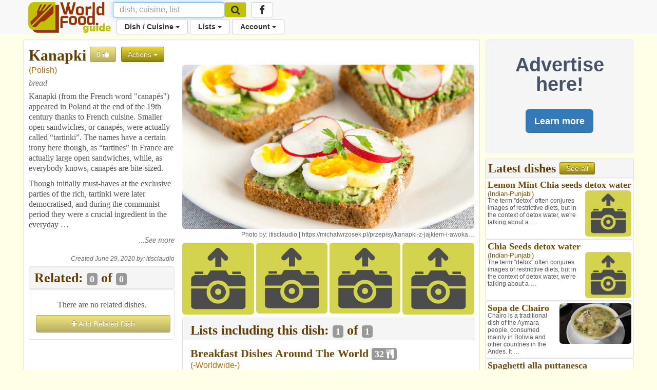

--- FILE ---
content_type: text/html; charset=utf-8
request_url: https://www.worldfood.guide/dish/kanapki/
body_size: 56806
content:


<!DOCTYPE html>
<html lang="en">
<head>
<title> Kanapki 
	
		
			| Polish
		
	
</title>

<!-- Global site tag (gtag.js) - Google Analytics -->
<script async src="https://www.googletagmanager.com/gtag/js?id=UA-53070205-2"></script>
<script>
  window.dataLayer = window.dataLayer || [];
  function gtag(){dataLayer.push(arguments);}
  gtag('js', new Date());

  gtag('config', 'UA-53070205-2');
</script>

<script>
	<!-- For pages needing dish photos -->
	var media_url = "https://wfg32p.s3.amazonaws.com/media/";
	var upload_image_med = "https://wfg32p.s3.amazonaws.com/static/images/upload-med.jpg";
	<!-- Used in quicksearh.js by _base_ad.html,  _base.html, _main.html,  -->
	var absolute_url = "https://www.worldfood.guide/dish/kanapki/";
	var user_agent = "PC / Mac OS X 10.15.7 / ClaudeBot 1.0";
</script>

<script  type="text/javascript" src="https://wfg32p.s3.amazonaws.com/static/dist/jquery/jquery-1.12.0.min.js"></script>
<!-- For Font Awesome Icons -->
<script  type="text/javascript" src="https://use.fontawesome.com/9eecc18abf.js"></script>
<!-- This one works for anything below iOS 4.2 -->

<link href="https://wfg32p.s3.amazonaws.com/static/css/_main.css" rel="stylesheet" >
<!--<link href="https://wfg32p.s3.amazonaws.com/media//media/images/icons/favicon.ico" rel="shortcut icon" type="image/x-icon"  >-->
<link href="https://wfg32p.s3.amazonaws.com/static/images/icons/favicon-16x16.png" rel="icon" type="image/x-icon">


<link rel="apple-touch-icon" sizes="128x128" href="https://wfg32p.s3.amazonaws.com/static/images/icons/apple-icon.png">
<!--<link href="https://wfg32p.s3.amazonaws.com/media//media/images/icons/favicon.ico" rel="icon" >-->
<!-- START:Style for icon-uploading -->
<style>
	#bootstrap-overrides .ui-autocomplete-loading {
		background: white url("https://wfg32p.s3.amazonaws.com/static/images/loading16x16.gif") right center no-repeat;
	}
</style>
<!-- END:Style for icon-uploading -->
<!-- Start: Google_Verification -->
	<meta name="google-site-verification" content="wDS7Q95Df3bN7JBqWOkl6xnB-7xdHIuyU3s0NDNf4Q0" />
<!-- END: GoogleVerification -->

<meta http-equiv="Content-Type" content="text/html; charset=utf-8">

<!-- Start: Facebook Open Graph properties, the rests in every page -->
<meta property="og:type" content="website" />
<meta property="fb:app_id" content="746073125547157" />
<!-- Start: Facebook Open Graph properties -->

	<!-- stylesheets -->
	
	<!--<link href="https://wfg32p.s3.amazonaws.com/static/dist/bootstrap/css/bootstrap.min.css" rel="stylesheet" >-->
	<link href="https://wfg32p.s3.amazonaws.com/static/css/desktop.css" rel="stylesheet">
	
	<!-- <script type="text/javascript" src="https://wfg32p.s3.amazonaws.com/media/js/jquery.js"></script>-->
    <meta charset="utf-8">
	<meta name="viewport" content="width=device-width, initial-scale=1.0">
	<style type="text/css">
      body {
        background-color:#FFFFE8;
		/*padding-top:60px;*/
		margin-bottom: 110px;
		/*padding-bottom:60px;*/
		/*background-color:#993300;*/
      }
.navbar.navbar-default {
  border: none;
}
.navbar.navbar-default .navbar-split ul > li > a {
  color: #333;
}

@media (min-width: 768px) {
  .navbar.navbar-default .navbar-split {
    position: relative;
    padding-left: 50px;
    /*float: right;*/
    margin-right: -15px;
  }
  .navbar.navbar-default .navbar-split .navbar-upper {
    /*float: right;*/
    /*margin-top: 8px;*/
  }
  .navbar.navbar-default .navbar-split .navbar-lower {
    /*background-color: #069CCF;*/
	padding-left: 120px;
	margin-top: -5px;
    width: 100%;
    clear: both;
  }
  .navbar-nav > li > a {
    padding-top: 5px;
    padding-bottom: 5px;
  }
}
@media (max-width: 767px) {
  .navbar.navbar-default {
    padding: 0;
  }
  .navbar.navbar-default .navbar-brand {
    padding-top: 0;
    /*margin-top: -10px;*/
  }
  .navbar.navbar-default .navbar-collapse {
    margin-top: 15px;
    margin-bottom: -15px;
  }
  .icon-brand {
    height: 40px;
  }
}
	  </style>
<script type="text/javascript">
// Scripts that loads a loading image gif while the new image is been created
// delete this if sidebar latest dishes gets discontinued
function imgError3(index) {
	
	console.log('in imgError3 for '+index);
	
	//var loading_photo_url = "https://wfg32p.s3.amazonaws.com/static/images/loading512.gif";
	var loading_photo_url = "https://wfg32p.s3.amazonaws.com/static/images/loading512.gif";
	console.log('loading_photo_url: '+loading_photo_url);
	//var loading_photo_url = "https://wfg32p.s3.amazonaws.com/static/images/loading512.gif";
	//var loading_photo_url = "https://wfg32p.s3.amazonaws.com/static/images/loading512.gif";
	console.log('In imgError3 (side), No Dish photo');
	var img_id = 'photoside_'+index
	var photo_side_url = document.getElementById(img_id).name;
	console.log('photo_side_url: '+photo_side_url);
	//var photo_side_check = "-thum";
	var photo_side_check = document.getElementById(img_id).src;
	console.log('photo_side_check: '+photo_side_check);
	//-med
	//Set loading gif while waiting for lambda to generate userphoto
	console.log('img_id: '+img_id);
	document.getElementById(img_id).src = loading_photo_url;
	var p = 1;                     //  set your counter to 1
	function checkImageSide () {       //  Definitoin of the function it will have to be called bellow ***
		//Asigns setTimeout function to variable so it can be killed with image founded
		timeout_ID = setTimeout(function () {
		  //alert('index: '+i);
		  console.log('checkImageSide');
		  //alert('photo_side_url: '+photo_side_url);      //  your code here
		  if (p < 60) {             //  if the counter < 60, call the loop function
			//This will be excecute up to 20 times or until image found
			//console.log('En if (i < 10)');
			console.log('Sidebar. index: '+p);
			//alert('En if (i < 10)');
			//checks if there is an image in the usePhoto URL
			$.get(photo_side_check)
				.done(function() { 
					 // The image exists:
					 console.log('in get sidebar, Image exist!');
					 //reasigns image to img tag
					 document.getElementById(img_id).src = photo_side_url;
					 //clears timeout function to stop it
					 clearTimeout(timeout_ID);
					 //i = 20; //Not needed?
				}).fail(function() {
					// Image doesn't exist
					console.log('Image doesnt exist!');
			})
			p++;          //  increment the counter
			checkImageSide(); //call the function again (Looping)
		  }else{
		  // it has been 30 times and there is no image, set up no image icon
		  //console.log('En else (i =>10)');
		  //alert('En else (i =>10)');
		  var no_photo_url = "https://wfg32p.s3.amazonaws.com/static/images/upload-med.jpg";
		  document.getElementById(img_id).src = no_photo_url;
		  }
	   }, 500) // setTimeout(function, time_period) in this case 1/2 second
	}
	checkImageSide(); //***Calls the function 
return true;
};//End imgError function

</script>
	  



<meta name="description" content="Kanapki (from the French word &quot;canapés&quot;) appeared in Poland at the end of the 19th century thanks to French cuisine. Smaller open sandwiches, or canapés, were actually c…
	
		
			| Polish
		
	
"/>
<meta property="og:title" content="Kanapki" />
<meta property="og:url" content="https://www.worldfood.guide/dish/kanapki/" />
<meta property="og:description" content="Kanapki (from the French word &quot;canapés&quot;) appeared in Poland at the end of the 19th century thanks to French cuisine. Smaller open sandwiches, or canapés, were actually c…" />
	
		<meta property="og:image" content="https://wfg32p.s3.amazonaws.com/media/dishes/kanapki_6098-reg.png" />
	
<link href="https://wfg32p.s3.amazonaws.com/static/dist/jquery/autocomplete/jquery-ui.min.css" rel="stylesheet" >
<script src="https://wfg32p.s3.amazonaws.com/static/dist/jquery/jquery-1.12.0.min.js"></script>
<script type="text/javascript">

$(document).ready(function(){
	$("#more").click(function(){
		document.getElementById('desc').style.display = "block";
		document.getElementById('desc_small').style.display = "none";
		//$("#desc").css({display:'yes'});
		//$("#desc_small").css({display:'none'});
		$("#more").css({display:'none'});
		document.getElementById('less').style.display = "block";
	});
	$("#less").click(function(){
		document.getElementById('desc').style.display = "none";
		document.getElementById('desc_small').style.display = "block";
		document.getElementById('more').style.display = "block";
	});
});
</script>
<!--Sharethis script (Start)-->
<script type='text/javascript' src='//platform-api.sharethis.com/js/sharethis.js#property=5bf2e117d741e40011ae96ac&product=social-ab' async='async'></script>
<!--Sharethis script (End)-->

</head>
<body id="bootstrap-overrides">


<!--Navbar Desktop (start)-->
<nav class="navbar navbar-default navbar-static-top" role="navigation" style="margin-bottom:10px;">
  <div class="container">

    <div class="navbar-header" style="height:38px;">
		<button type="button" class="navbar-toggle" data-toggle="collapse" data-target="#navbar"> <span class="sr-only">Toggle navigation</span>
			<span class="icon-bar"></span>
			<span class="icon-bar"></span>
			<span class="icon-bar"></span>
		</button>
		<a class="navbar-brand" style="padding-top:4px;padding-right:4px;" href="/">
			<img class="icon-brand" alt="WorldFood.Guide" src="https://wfg32p.s3.amazonaws.com/static/images/worldfoodguide.png" height="60px">
			<!--<img class="icon-brand" alt="WorldFood.Guide" src="/media/images/worldfoodguide-worldcup.png" height="60px">-->
		</a>
    </div>

    <div class="collapse navbar-collapse" id="navbar">
      <div class="navbar-split">
		<form class="navbar-form navbar-left form-inline" role="search" action="/searchquick/" method="POST" style="padding-left:0px; padding-right:0px; margin-top:4px; margin-bottom:4px;">
			<input type="hidden" name="csrfmiddlewaretoken" value="zvvfvZixLC2VwOv1r1fneneaDibByPHjY67oE2mrZJUxyv5tMZ0qlYGkpJM0AX3w">
			<div class="form-group">
				<input type="text" class="form-control" style="height:30px;font-size:16px;" name="search" id="id_search_inbar" placeholder="dish, cuisine, list" autocomplete="off"/>
				<div class="resultsBox" id="alert_names" style="display:none; padding:0px; width:400px;position:absolute;z-index:999;">
				<a class="btn btn-md btn-warning" style="position:absolute; right:5px;top:6px; padding: 2px 10px;" id="quit_search" />
					<span class="glyphicon glyphicon-remove" style="padding-top: 4px;"></span>
				</a>
					<div id="loading_img" style="display:none; text-align:center; padding-top:60px;  padding-bottom:60px;">
						<img src="https://wfg32p.s3.amazonaws.com/static/images/loading16x16.gif">
					</div>
					<div id="no_results" style="display:none; text-align:center; padding-top:60px; padding-bottom:60px;">
						<h3>There are no results</h3>
						<p>Use <b id="searched_term"></b> to create new dish</p>
						<a id="create_dish" class="btn btn-custom" title="Create a new dish" href="">Create dish</a>
						<a class="btn btn-default" href="/searchadvance/">Advance search</a>
					</div>
					<h3 id="cui_title" class="title2 color2" style="text-align:center; margin-top:4px; margin-bottom:6px; display:none;">Cuisines</h3>
					<div id="cui_returned" class="list-group other1 color3" style="margin-bottom:10px;display:none;"></div>
					<div id="block_dishes" style="display:block">
						<h3 id="dish_title" class="title2 color2" style="text-align:center; margin-top:4px; margin-bottom:6px;">Dishes</h3>
						<div id="dish_returned" class="list-group other1 color3" style="margin-bottom:10px;"></div>
					</div>
					<h3 id="list_title" class="title2 color2" style="text-align:center; margin-top:4px; margin-bottom:6px; display:none;">Lists</h3>
					<div id="list_returned" class="list-group other1 color3" style="margin-bottom:10px;display:none;"></div>
				</div>
				<input id="source" name="source" type="text"  style="display:none;" value="desktop/dish/kanapki/"/>
			</div>
			<button class="btn btn-default btn-menu" type="submit" style="margin-left:-4px ;height:30px; margin-top:0px; background-color:#C1C100; font-size:14px;">
				<i class="fa fa-search fa-lg" aria-hidden="true"></i>
			</button>
		</form>
        <ul class="nav navbar-nav navbar-upper hidden-phone hidden-sm hidden-xs">
			<li class="menu" style="margin-left: 5px;">
			<a class="btn btn-default btn-menu" href="https://www.facebook.com/worldfoodguide/" target="_blank"><i class="fa fa-facebook fa-lg" aria-hidden="true"></i></a>
			</li>
        </ul>
        <ul class="nav navbar-nav navbar-lower">
			<li class="dropdown menu">
				<a href="#" class="dropdown-toggle btn btn-default btn-menu" data-toggle="dropdown">Dish / Cuisine <b class="caret"></b></a>
				<ul class = "dropdown-menu">
					<!--<li><a href="/photonewnodish/">Photo Upload</a></li>-->
					<li><a href="/dishphotonew/">New Dish / Photo</a></li>
					<li><a href="/dishes/">All Dishes</a></li>
					<li><a href="/searchadvance/">Search Dish(es)</a></li>
					<li role="separator" class="divider"></li>
					<li><a href="/cuisinenew/">New Cuisine</a></li>
					<li><a href="/cuisines/">All Cuisines</a></li>
					<li role="separator" class="divider"></li>
					<li><a href="/photos_mine/">My Photos</a></li>
					<li><a href="/disheslatest/">Latest Dishes</a></li>
					<li><a href="/latestphotos/">Latest Photos</a></li>
					<li><a href="/photos/">Top 100 Photos</a></li>
					<li><a href="/photosfull/">Photos - Fullscreen</a></li>
				</ul>
			</li>
			<li class="dropdown menu">
				<a href="#" class="dropdown-toggle btn btn-default btn-menu" data-toggle="dropdown">Lists <b class="caret"></b></a>
				<ul class="dropdown-menu">
				<li><a href="/listnew/">New List</a></li>
				<li><a href="/lists_mine/">My Lists</a></li>
				<li><a href="/lists/">All Lists</a></li>
				<li><a href="/list_search/">Search List(s)</a></li>
				</ul>
			</li>
			
				<li class="dropdown menu">
					<a href="#" class="dropdown-toggle btn btn-default btn-menu" data-toggle="dropdown">Account <b class="caret"></b></a>
					<ul class="dropdown-menu">
						<li><a href="/signin/">Sign In</a></li>
						<li><a href="/signup/">Sign Up</a></li>
						<li><a href="/passrecovery/">Forgot my password</a></li>
						<li role="separator" class="divider"></li>
						<li><a href="/foodies/">All Foodies</a></li>
					</ul>
				</li>
			
        </ul>
      </div>
    </div>
  </div>
</nav>
<!--Navbar (end)-->

<!--Body (start)-->

<div class="modal fade" id="modal_processing" tabindex="-1" role="dialog" aria-labelledby="modal_processingLabel" data-backdrop="static" data-keyboard="false">
  <div class="modal-dialog" role="document">
    <div class="modal-content">
      <div class="modal-header">
        <h1 class="modal-title" id="myModalLabel">Processing...</h1>
      </div>
      <div class="modal-body">
		<div class="progress">
			  <div class="progress-bar progress-bar-striped progress-bar-warning active" role="progressbar" aria-valuenow="100" aria-valuemin="0" aria-valuemax="100" style="width:100%">
			  </div>
		</div>
      </div>
    </div>
  </div>
</div>



<div class="container">
<div class="row">

	<div class="col-lg-9 col-md-9 col-sm-12 col-xs-12" style="padding-right:5px; padding-left:5px;">
	
		


<div class="modal fade" id="modal_ads" tabindex="-1" role="dialog" aria-labelledby="modal_adddishLabel">
  <div class="modal-dialog" role="document">
    <div class="modal-content">
	<div class="modal-header">
		<button type="button" class="close" data-dismiss="modal" aria-label="Close"><span aria-hidden="true">&times;</span></button>
		<h2 style="margin-top:0px;margin-bottom: 0px;">Advertising in WorldFood.Guide</h2>
	</div>
      <div class="modal-body">
		<p>Send an email to <a href="mailto:worldfoodguideapp@gmail.com?Subject=WorldFood.Guide%20Advertising" target="_top">worldfoodguideapp@gmail.com</a> with a list of page(s) where you would like to show your ad and you will get an answer with a proposal and action plan.</p>
      </div>
	<div class="modal-footer">
		<button type="button" class="btn btn-default btn-lg" data-dismiss="modal">Cancel</button>
	</div>
    </div>
  </div>
</div>






<div class="modal fade" id="modal_processing" tabindex="-1" role="dialog" aria-labelledby="modal_processingLabel" data-backdrop="static" data-keyboard="false">
  <div class="modal-dialog" role="document">
    <div class="modal-content">
      <div class="modal-header">
        <h1 class="modal-title" id="myModalLabel">Processing...</h1>
      </div>
      <div class="modal-body">
		<div class="progress">
			  <div class="progress-bar progress-bar-striped progress-bar-warning active" role="progressbar" aria-valuenow="100" aria-valuemin="0" aria-valuemax="100" style="width:100%">
			  </div>
		</div>
      </div>
    </div>
  </div>
</div>



<div class="modal fade" id="modal_adddish_tolist" tabindex="-1" role="dialog" aria-labelledby="modal_adddish_tolistLabel">
<div class="modal-dialog" role="document">
<div class="modal-content">
	<div class="modal-header">
		<button type="button" class="close" data-dismiss="modal" aria-label="Close"><span aria-hidden="true">&times;</span></button>
		<h1 style="margin-top:0px;">Search List</h1>
		<input class="form-control ui-autocomplete-input" id="id_auto" name="auto" type="text" placeholder="type list name here.." autocomplete="off"/>
	</div>
	<div class="modal-body row" id="modal_list" style="display:none;">
		<div class="col-sm-12">
			<h2 class="title2" id="modal_listname" style="margin-top:0px;text-align:left;margin-bottom:0px;"></h2>
			<p class="description" id="modal_listdescription"></p>
			<p class="description">Dishes in list: <b id="modal_dishes"></b></p>
		</div>
	</div>
	<div class="modal-footer">
		<div class="col-xs-5">
			<div id="myAlert" class="alert alert-danger fade" role="alert" style="margin-bottom:0px;padding-top:10px;padding-bottom:10px;text-align:center;">
			  <b>Dish already in list</b>
			</div>
		</div>
		<div class="col-xs-7">
			<a type="button" class="btn btn-custom btn-lg" onclick="processing();" href="" id="modal_select" style="visibility:hidden;">Add dish to list</a>
			<button type="button" class="btn btn-default btn-lg" id="modal_cancel" data-dismiss="modal">Cancel</button>
		</div>
	</div>
</div>
</div>
</div>



<div class="modal fade" id="modal_adddish" tabindex="-1" role="dialog" aria-labelledby="modal_adddishLabel">
<div class="modal-dialog" role="document">
<div class="modal-content">
	<div class="modal-header">
		<button type="button" class="close" data-dismiss="modal" aria-label="Close"><span aria-hidden="true">&times;</span></button>
		<h1 style="margin-top:0px;">Search Related Dish</h1>
		<input class="form-control ui-autocomplete-input" id="id_auto_similar" name="auto" type="text" placeholder="type dish name here.." autocomplete="off"/>
	</div>
	<div class="modal-body row" id="modal_dish" style="display:none;">
		<div class="col-sm-5">
			<h2 id="modal_dishname" class="title2 color2"></h2>
			<div class="other color4">
				<em style="font-style:normal;" id="modal-othernames"></em>
				<em style="font-style:normal;" id="modal_cuisines"></em>
			</div>
			<div class="description" id="modal-dishdescription"></div>
		</div>
		<div class="col-sm-7">
			<img id="modal-image" src="" class="img-rounded" width="300px" style="margin-bottom: 6px;"/>
		</div>
	</div>
	<div class="modal-footer">
		<div class="col-xs-6">
			<div id="alert_similar" class="alert alert-danger fade" role="alert" style="margin-bottom:0px;padding-top:10px;padding-bottom:10px;text-align:center;">
			  <b>Already related!</b>
			</div>
		</div>
		<div class="col-xs-6">
			<a type="button" class="btn btn-custom btn-lg" onclick="processing();" href="" id="button_similar" style="visibility:hidden;">Add dish</a>
			<button type="button" class="btn btn-default btn-lg" id="modal_cancel" data-dismiss="modal">Cancel</button>
		</div>
	</div>
</div>
</div>
</div>


<div class="well well-white"><!--1-->
<div class="row" style="padding:0px;"><!--2-->

	<div class="col-xs-12"><!--Name-Start-->
		
		<h1 class="title1 color1" style="display:inline;vertical-align:text-bottom;padding-left:0px;" id="id_obj" name="5267" >Kanapki</h1>
		
			<button style="display:inline; vertical-align:text-bottom;" id="likeaction" class="btn btn-custom btn_flat disabled" title="Number of likes. Login to like or dislike dish" type="submit">
		
			<span id="likes" style="display:inline;">0</span>
				
					<li style="display:inline;" id="likeicon" class="fa fa-thumbs-up" aria-hidden="true"></li>
				
			</button>
			
			
			<div class="dropdown" style="display:inline;">
			  <button class="btn btn-custom dropdown-toggle btn_flat" style="margin-top:0px; vertical-align:text-bottom;" type="button" id="dropdownMenu1" data-toggle="dropdown" aria-haspopup="true" aria-expanded="true">
				Actions
				<span class="caret"></span>
			  </button>
			  <ul class="dropdown-menu" aria-labelledby="dropdownMenu1">
			  <li><a href="/searchadvance/"><i class="fa fa-search" aria-hidden="true"></i> Search dish</a></li>
				
			  </ul>
			</div>

	</div><!--Name-End-->
	<div class="col-lg-4 col-md-4 col-sm-4 col-xs-12" style="padding-right:0px;"><!--8-->
		<p class="other color4">
			
			
				(<a href="/cuisine/polish/" title="Go to Polish Cusine">Polish</a>)
			
			
		</p>
		<div style="margin-bottom:6px;">
		
			
		</div>
		<p class="description gray" title="Dish ingredients"><i>
			
				bread
			
		</i></p>
		
			
				<div class="description" id='desc_small' style="display:block;"><p>Kanapki (from the French word &quot;canapés&quot;) appeared in Poland at the end of the 19th century thanks to French cuisine. Smaller open sandwiches, or canapés, were actually called “tartinki”. The names have a certain irony here though, as “tartines” in France are actually large open sandwiches, while, as everybody knows, canapés are bite-sized.</p> <p>Though initially must-haves at the exclusive parties of the rich, tartinki were later democratised, and during the communist period they were a crucial ingredient in the everyday …
				<p class="pull-right gray"><a id="more" href="#"><i>...See more</i></a></p><br clear="all" />
				</div>
				<div class="description" id="desc" style="display:none;"><p>Kanapki (from the French word &quot;canapés&quot;) appeared in Poland at the end of the 19th century thanks to French cuisine. Smaller open sandwiches, or canapés, were actually called “tartinki”. The names have a certain irony here though, as “tartines” in France are actually large open sandwiches, while, as everybody knows, canapés are bite-sized.</p>

<p>Though initially must-haves at the exclusive parties of the rich, tartinki were later democratised, and during the communist period they were a crucial ingredient in the everyday diet of the average Pole. Big Anglo-Saxon style sandwiches only became trendy in Poland comparatively recently.</p>

<p><a href="https://culture.pl/en/article/a-history-of-polands-national-obsession-with-open-sandwiches" rel="nofollow">https://culture.pl/en/article/a-history-of-polands-national-obse…</a></p>
				<p class="pull-right gray"><a id="less" href="#"><i>...See less</i></a></p><br clear="all" />
				</div>
			
		
		
		<p class="smallfont pull-right" style="margin-top:4px; margin-bottom:2px;"><i>Created June 29, 2020 by: <a href="/profile/itisclaudio">itisclaudio</a></i></p><br clear="all" />
		<div style="margin-top:5px; margin-bottom: 5px;">
			
			<div class="sharethis-inline-share-buttons"></div>
		</div>
  
  <div class="well" style="background-color:#f5f5f5; padding-bottom:4px; padding-top:4px;">
	<h2 class="title2 color1" title="Dishes related or similar to: Kanapki">Related:
		<span class="label label-default" style="vertical-align:baseline; display:inline;" title="Lists">
			0</span> of 
		<span class="label label-default" style="vertical-align:baseline; display:inline;" title="Lists">0</span>
	</h2>
  </div>


	<div class="well well-tight well-white">
		<p class="description" style="margin:10px;text-align:center;">There are no related dishes.</p>
		
			<a class="btn btn-custom btn-block disabled" type="button" ><i class="fa fa-plus" aria-hidden="true"></i> Add Related Dish</a>
		
	</div>

<div style="margin-top:5px;">
	<script async src="//pagead2.googlesyndication.com/pagead/js/adsbygoogle.js"></script>
	<!-- WFG Responsive -->
	<ins class="adsbygoogle"
		 style="display:block"
		 data-ad-client="ca-pub-3566007766704147"
		 data-ad-slot="2330569232"
		 data-ad-format="auto"
		 data-full-width-responsive="true"></ins>
	<script>
	(adsbygoogle = window.adsbygoogle || []).push({});
	</script>
</div>
</div><!--8!-->

	<div class="col-lg-8 col-md-8 col-sm-8 col-xs-12"><!--3-->
		<div class="row" style="padding:0px;"><!--4-->
			<div class="col-lg-12 col-md-12 col-sm-12 col-xs-12"><!--5-->
			
			
				<a href="/photo/kanapki_6098">
					<img id="photo" src="https://wfg32p.s3.amazonaws.com/media/dishes/kanapki_6098-reg.png" style="margin-bottom:5px;" class="img-rounded" width="100%" alt="Kanapki" onerror="imgError(this);">
				</a>
				<p class="smallfont pull-right">Photo by: 
					<a href="/foodie/itisclaudio/">itisclaudio</a>
					
						| <a href="https://michalwrzosek.pl/przepisy/kanapki-z-jajkiem-i-awokado/" target="_blank">https://michalwrzosek.pl/przepisy/kanapki-z-jajkiem-i-awoka…</a>
					
					</p>
			
			</div><!--5!-->
			<div class="col-lg-12 col-md-12 col-sm-12 hidden-xs"><!--6-->
			<!--<div class="col-md-12 hidden-phone hidden-sm hidden-xs">-->
				<div class="col-lg-3 col-md-3 col-sm-3 hidden-xs" style="padding-left:0px;padding-right:2px;">
				
				
					<a href="/photonew/5267/"><img src="https://wfg32p.s3.amazonaws.com/static/images/upload-med.jpg" class="img-rounded" width="100%"></a>
				
				</div>
				<div class="col-lg-3 col-md-3 col-sm-3 hidden-xs" style="padding-left:2px;padding-right:2px;">
				
				
					<a href="/photonew/5267/"><img src="https://wfg32p.s3.amazonaws.com/static/images/upload-med.jpg" class="img-rounded" width="100%"></a>
				
				</div>
				<div class="col-lg-3 col-md-3 col-sm-3 hidden-xs" style="padding-left:2px;padding-right:2px;">
				
				
					<a href="/photonew/5267/">
						<img src="https://wfg32p.s3.amazonaws.com/static/images/upload-med.jpg" class="img-rounded" width="100%"></a>
				
				</div>
				<div class="col-lg-3 col-md-3 col-sm-3 hidden-xs" style="padding-left:2px;padding-right:0px;">
				
				
					<a href="/photonew/5267/"><img src="https://wfg32p.s3.amazonaws.com/static/images/upload-med.jpg" class="img-rounded" width="100%"></a>
				
				</div>
			</div><!--6!-->

		</div><!--4!-->
			<div class="list-group" style="margin-top:6px;">
				<div class="list-group-item" style="background-color:#f5f5f5; padding-bottom: 4px;">
				<h2 class="title2 color1" style="background-color:#f5f5f5;padding-bottom: 0px;padding-top: 0px;margin-top: 0px;margin-bottom: 0px;">Lists including this dish: 
					<span class="label label-default" style="display:inline;" title="Lists">
						1</span> of 
					<span class="label label-default" style="vertical-align:baseline;display:inline;" title="Lists">1</span>
				</h2>
				</div>
				
				
					
					<div class="list-group-item">
						<p class="title3 color2">
							<a id="breakfast_dishes_around_the_world" href="/list/breakfast_dishes_around_the_world"><b>Breakfast Dishes Around The World</b></a>
							<span class="label label-default" title="Number of dishes in list">32 <i class="fa fa-cutlery" aria-hidden="true"></i></span>
						</p>
						
						<p class="other color4" style="display:inline;">
							
								(<a href="/cuisine/-worldwide-/" title="Go to -Worldwide- Cusine">-Worldwide-</a>)
							
							
						</p>
						
						<p class="other2 color3" style="margin-bottom:4px;">by <b>itisclaudio</b> (0 <i class="fa fa-thumbs-up" aria-hidden="true"></i>)
							
								<i>Public: Users can add dishes</i>
							
						</p>
						<p class="description2">List of dishes that people have around the world for breakfast.</p>
						
						
							<div class="row" style="margin:0px;">
							
								  <div class="col-md-3 col-xs-3" style="padding:2px;">
									<a class="thumbnail" href="/dish/banitsa/" title="Go to dish page: Banitsa" style="font-size:14px; margin-bottom:0px;line-height:14px;">
										
											<img src="https://wfg32p.s3.amazonaws.com/media/dishes/banitsa_1925-med.jpg" class="img-rounded" width="100%" style="margin-bottom:2px;">
										
										<div class="title4 color2" style="display:inline;" ><b>Banitsa</b></div>
										<p class="other2 color3" style="display:inline-block;">
											
												Bulgarian breakfast and d…
											
											
												
													(Bulgarian)
												
											
										</p>
									</a>
								  </div>
							
								  <div class="col-md-3 col-xs-3" style="padding:2px;">
									<a class="thumbnail" href="/dish/gallo_pinto/" title="Go to dish page: Gallo Pinto" style="font-size:14px; margin-bottom:0px;line-height:14px;">
										
											<img src="https://wfg32p.s3.amazonaws.com/media/dishes/gallo_pinto_1090-med.jpg" class="img-rounded" width="100%" style="margin-bottom:2px;">
										
										<div class="title4 color2" style="display:inline;" ><b>Gallo Pinto</b></div>
										<p class="other2 color3" style="display:inline-block;">
											
												Gallopinto
											
											
												
													(Costa Rican)
												
											
										</p>
									</a>
								  </div>
							
								  <div class="col-md-3 col-xs-3" style="padding:2px;">
									<a class="thumbnail" href="/dish/youtiao/" title="Go to dish page: Youtiao" style="font-size:14px; margin-bottom:0px;line-height:14px;">
										
											<img src="https://wfg32p.s3.amazonaws.com/media/dishes/youtiao_1627-med.jpg" class="img-rounded" width="100%" style="margin-bottom:2px;">
										
										<div class="title4 color2" style="display:inline;" ><b>Youtiao</b></div>
										<p class="other2 color3" style="display:inline-block;">
											
												Chinese Crullers
											
											
												
													(Chinese)
												
													(Chinese-cantonese)
												
											
										</p>
									</a>
								  </div>
							
								  <div class="col-md-3 col-xs-3" style="padding:2px;">
									<a class="thumbnail" href="/dish/ackee_and_saltfish/" title="Go to dish page: Ackee &amp; Saltfish" style="font-size:14px; margin-bottom:0px;line-height:14px;">
										
											<img src="https://wfg32p.s3.amazonaws.com/media/dishes/ackee_and_saltfish_2175-med.jpg" class="img-rounded" width="100%" style="margin-bottom:2px;">
										
										<div class="title4 color2" style="display:inline;" ><b>Ackee &amp; Saltfish</b></div>
										<p class="other2 color3" style="display:inline-block;">
											
												achee and saltfish
											
											
												
													(Jamaican)
												
											
										</p>
									</a>
								  </div>
							
							</div>
						
					</div>
					
				
				<div class="well well-tight well-white" align="center">	
				
					<a type="button" class="btn btn-custom disabled">Add this dish to list</a>
					<a class="btn btn-custom disabled" title="Create New List">Create New List</a>
				
				</div>
			</div>
						<!--END- List sections-->
			
			<div id="breakfast_dishes_around_the_world" style="display:none;"></div>
    </div><!--3!-->

</div><!--2!-->
</div><!--1!-->

<script type="text/javascript">

var loading_photo_url = "https://wfg32p.s3.amazonaws.com/static/images/loading512.gif";
console.log('LOADING_IMG: '+LOADING_IMG);
console.log('loading_photo_url: '+loading_photo_url);
function imgError(image) {
	
	//var loading_photo_url = "https://wfg32p.s3.amazonaws.com/static/images/loading512.gif";
	//var loading_photo_url = "https://wfg32p.s3.amazonaws.com/static/images/loading512.gif";
	//alert('loading_photo_url: '+loading_photo_url);
	console.log('in imgError, no photo');
	//var photo_url = "";
	var photo_check = "https://wfg32p.s3.amazonaws.com/media/dishes/kanapki_6098-reg.png";
	//alert('photo_check: '+photo_check);
	//-med
	//Set loading gif while waiting for lambda to generate userphoto
	document.getElementById('photo').src = loading_photo_url;
	main_photo_url = document.getElementById('photo').src;
	//alert('main_photo_url: '+main_photo_url);
	var i = 1;                     //  set your counter to 1
	function checkImage () {       //  Definition of the function it will have to be called bellow ***
		//Assigns setTimeout function to variable so it can be killed when image founded
		timeout_ID = setTimeout(function () {
		  //alert('index: '+i);
		  //console.log('index: '+i);
		  //alert('photo_url: '+photo_url);      //  your code here
		  if (i < 60) {             //  if the counter < 60, call the loop function
			//This will be execute up to 20 times or until image found
			console.log('Main photo. index: '+i);
			//alert('En if (i < 10)');
			//checks if there is an image in the usePhoto URL
			$.get(photo_check)
				.done(function() { 
					 // The image exists:
					 //var photo_url = "";
					 console.log('in get, Image exist!: '+photo_check);
					 //alert('Image exist!'+photo_check);
					 //reassigns image to img tag
					 //alert('updating with: '+photo_check);
					 document.getElementById('photo').src = photo_check;
					 //clears timeout function to stop it
					 clearTimeout(timeout_ID);
					 //i = 20; //Not needed?
				}).fail(function() {
					// Image doesn't exist
					console.log('Image doesnt exist!');
			})
			i++;          //  increment the counter
			checkImage(); //call the function again (Looping)
		  }else{
		  // it has been 60 times and there is no image, set up no image icon
		  console.log('it has been 60 times and there is no image');
		  //alert('En else (i =>10)');
		  var no_photo_url = "https://wfg32p.s3.amazonaws.com/static/images/upload-med.jpg";
		  document.getElementById('photo').src = no_photo_url;
		  }
	   }, 500) // setTimeout(function, time_period) in this case 1/2 second
	}
	checkImage(); //***Calls the function 
return true;
};//End imgError function
</script>




	</div>
	
	
	<script async src="//pagead2.googlesyndication.com/pagead/js/adsbygoogle.js"></script>
	<div class="col-lg-3 col-md-3 hidden-sm hidden-xs hidden-phone" style="padding-right:5px; padding-left:5px;">
		
		<div class="well" style="border:none; text-align:center; margin-bottom:10px;">
			<br>
			<p style="font-size:38px; font-weight: bold; line-height: 38px; color: #475366;">Advertise here!</p>
			<br>
			<p><a class="btn btn-primary btn-lg" type="button" data-toggle="modal" data-target="#modal_ads">Learn more</a></p>
			<br>
		</div>
		
			<p style="display: none;">No ad</p>
		
		
		
		
<script src="https://wfg32p.s3.amazonaws.com/static/dist/jquery/jquery-1.12.0.min.js"></script>
<div class="list-group" style="margin-bottom: 5px;">
  <div class="list-group-item" style="background-color:#f5f5f5; padding:5px;">
	<h3 class="color1" style="vertical-align:middle; display:inline;">Latest dishes</h3>
	<a class="btn btn-custom" href="/disheslatest/" title="See all latest dishes uploaded" style="display:inline; padding-top:3px; padding-bottom:3px;">See all</a>
  </div>
 	
	<div class="well well-white row" style="padding:4px;">
	
		<a class="title4 color2" href="/dish/lemon-mint-chia-seeds-detox-water/" ><b>Lemon Mint Chia seeds detox water</b></a>
	
		<p class="other2">
		
			<a href="/photonew/7252/"><img src="https://wfg32p.s3.amazonaws.com/static/images/upload-med.jpg" class="img-rounded" height="90px" style="float:right;"></a>
		
		
		
			<em class="other2 color3" style="margin-top:0px;font-style:normal;">
				
				
					(<a href="/cuisine/indian-punjabi/">Indian-Punjabi</a>)
				
			</em>
		
		
			<br/>
			<em class="description3" style="font-style:normal;">
				The term &quot;detox&quot; often conjures images of restrictive diets, but in the context of detox water, we&#x27;re talking about a …
			</em>
		
		</p>
	</div>
	
	<div class="well well-white row" style="padding:4px;">
	
		<a class="title4 color2" href="/dish/chia-seeds-detox-water/" ><b>Chia Seeds detox water</b></a>
	
		<p class="other2">
		
			<a href="/photonew/7251/"><img src="https://wfg32p.s3.amazonaws.com/static/images/upload-med.jpg" class="img-rounded" height="90px" style="float:right;"></a>
		
		
		
			<em class="other2 color3" style="margin-top:0px;font-style:normal;">
				
				
					(<a href="/cuisine/indian-punjabi/">Indian-Punjabi</a>)
				
			</em>
		
		
			<br/>
			<em class="description3" style="font-style:normal;">
				The term &quot;detox&quot; often conjures images of restrictive diets, but in the context of detox water, we&#x27;re talking about a …
			</em>
		
		</p>
	</div>
	
	<div class="well well-white row" style="padding:4px;">
	
		<p class="other2">
		
			<a href="/dish/sopa-de-chairo">
			
				<img id="photoside_3" src="https://wfg32p.s3.amazonaws.com/media/dishes/sopa-de-chairo_7976-med.jpg" class="img-rounded img-responsive" style="max-width:50%;float:right;margin-left:4px;" onerror="imgError3(3);" name="https://wfg32p.s3.amazonaws.com/media/dishes/sopa-de-chairo_7976-med.jpg">
			
			</a>
		
		
			<a class="title4 color2" href="/dish/sopa-de-chairo/" ><b>Sopa de Chairo</b></a>
		
		
		
			<br/>
			<em class="description3" style="font-style:normal;">
				Chairo is a traditional dish of the Aymara people, consumed mainly in Bolivia and other countries in the Andes. It …
			</em>
		
		</p>
	</div>
	
	<div class="well well-white row" style="padding:4px;">
	
		<a class="title4 color2" href="/dish/spaghetti-alla-puttanesca/" ><b>Spaghetti alla puttanesca</b></a>
	
		<p class="other2">
		
			<a href="/dish/spaghetti-alla-puttanesca">
			
				<img id="photoside_4" src="https://wfg32p.s3.amazonaws.com/media/dishes/spaghetti-alla-puttanesca_8175-med.jpg" class="img-rounded img-responsive" style="max-width:50%;float:right;margin-left:4px;" onerror="imgError3(4);" name="https://wfg32p.s3.amazonaws.com/media/dishes/spaghetti-alla-puttanesca_8175-med.jpg">
			
			</a>
		
		
		
			<em class="other2 color3" style="margin-top:0px;font-style:normal;">
				Spaghetti Puttanesca
				
					(<a href="/cuisine/italian/">Italian</a>)
				
			</em>
		
		
			<br/>
			<em class="description3" style="font-style:normal;">
				Spaghetti alla puttanesca (Italian: [spaˈɡetti alla puttaˈneska]) is a pasta dish invented in the Italian city of Naples in the …
			</em>
		
		</p>
	</div>
	
</div>
		
		<ins class="adsbygoogle"
			 style="display:block"
			 data-ad-format="fluid"
			 data-ad-layout-key="-i9+a-13-3t+b0"
			 data-ad-client="ca-pub-3566007766704147"
			 data-ad-slot="5836491982"></ins>
		<script>
			 (adsbygoogle = window.adsbygoogle || []).push({});
		</script>
		
			
			
<div class="list-group" style="margin-bottom: 5px;">
  <div class="list-group-item" style="background-color:#f5f5f5; padding:5px;">
	<h3 class="title2 color1" style="vertical-align:middle; display:inline;">Top Lists</h3>
	<a class="btn btn-custom" href="/lists/" title="See all lists" style="display:inline; padding-top:3px; padding-bottom:3px;">See all</a>
  </div>
	
		
		
		  <a class="list-group-item" href="/list/list_of_beers_in_america_by_alcohol_content_abv/" title="List Of Beers In America By Alcohol Content ABV" style="padding:4px;">
		  <p class="title4 color2"><b>List Of Beers In America By Alcohol Content ABV</b></p>
			<p class="other2 color4">by itisclaudio (2 <i class="fa fa-thumbs-up" aria-hidden="true"></i>)
				
				 Personal List 
				
			</p>
			
			<div class="row" style="margin:0px;">
				
				
				<div class="col-md-4 col-xs-4" style="padding:1px;">
					<div title="Go to dish page: Abita Select Amber Ale" style="padding:1px; margin-bottom:0px;line-height:10px;">
						
							<img src="https://wfg32p.s3.amazonaws.com/media/dishes/abita_select_amber_ale_6872-med.jpg" class="img-rounded" width="100%" style="margin-bottom:2px;">
						
						<p style="display:inline;font-size:12px;line-height:12px;color:#845505;">
						<b>Abita Select Amber Ale</b>
						
						
							
								(American)
							
						
						</p>
					</div>
				</div>
				
				<div class="col-md-4 col-xs-4" style="padding:1px;">
					<div title="Go to dish page: All Day IPA Beer" style="padding:1px; margin-bottom:0px;line-height:10px;">
						
							<img src="https://wfg32p.s3.amazonaws.com/media/dishes/all-day-ipa-beer_7103-med.jpg" class="img-rounded" width="100%" style="margin-bottom:2px;">
						
						<p style="display:inline;font-size:12px;line-height:12px;color:#845505;">
						<b>All Day IPA Beer</b>
						
						
							
								(American)
							
						
						</p>
					</div>
				</div>
				
				<div class="col-md-4 col-xs-4" style="padding:1px;">
					<div title="Go to dish page: Amstel Light Beer" style="padding:1px; margin-bottom:0px;line-height:10px;">
						
							<img src="https://wfg32p.s3.amazonaws.com/media/dishes/amstel-light-beer_7367-med.jpg" class="img-rounded" width="100%" style="margin-bottom:2px;">
						
						<p style="display:inline;font-size:12px;line-height:12px;color:#845505;">
						<b>Amstel Light Beer</b>
						
						
							
								(Dutch)
							
						
						</p>
					</div>
				</div>
				
			</div>
						
			
		  </a>
		
		  <a class="list-group-item" href="/list/list_of_hard_seltzers_in_america_by_calories/" title="List Of Hard Seltzers In America By Calories" style="padding:4px;">
		  <p class="title4 color2"><b>List Of Hard Seltzers In America By Calories</b></p>
			<p class="other2 color4">by itisclaudio (2 <i class="fa fa-thumbs-up" aria-hidden="true"></i>)
				
				
				 Public List
			</p>
			
			<div class="row" style="margin:0px;">
				
				
				<div class="col-md-4 col-xs-4" style="padding:1px;">
					<div title="Go to dish page: Barefoot Hard Seltzer" style="padding:1px; margin-bottom:0px;line-height:10px;">
						
							<img src="https://wfg32p.s3.amazonaws.com/media/dishes/barefoot_hard_seltzer_6475-med.jpg" class="img-rounded" width="100%" style="margin-bottom:2px;">
						
						<p style="display:inline;font-size:12px;line-height:12px;color:#845505;">
						<b>Barefoot Hard Seltzer</b>
						
						
							
								(American)
							
						
						</p>
					</div>
				</div>
				
				<div class="col-md-4 col-xs-4" style="padding:1px;">
					<div title="Go to dish page: Bon &amp; Viv Spiked Seltzer" style="padding:1px; margin-bottom:0px;line-height:10px;">
						
							<img src="https://wfg32p.s3.amazonaws.com/media/dishes/bon_and_viv_spiked_seltzer_6477-med.jpg" class="img-rounded" width="100%" style="margin-bottom:2px;">
						
						<p style="display:inline;font-size:12px;line-height:12px;color:#845505;">
						<b>Bon &amp; Viv Spiked Selt…</b>
						
							Bon &amp; Viv Spiked Seltzer
						
						
							
								(American)
							
						
						</p>
					</div>
				</div>
				
				<div class="col-md-4 col-xs-4" style="padding:1px;">
					<div title="Go to dish page: Bud Light Platinum Seltzer" style="padding:1px; margin-bottom:0px;line-height:10px;">
						
							<img src="https://wfg32p.s3.amazonaws.com/media/dishes/bud-light-platinum-seltzer_7201-med.jpg" class="img-rounded" width="100%" style="margin-bottom:2px;">
						
						<p style="display:inline;font-size:12px;line-height:12px;color:#845505;">
						<b>Bud Light Platinum Se…</b>
						
						
							
								(American)
							
						
						</p>
					</div>
				</div>
				
			</div>
						
			
		  </a>
		
		  <a class="list-group-item" href="/list/must_try_peruvian_dishes_on_the_safe_side/" title="Must Try Peruvian Dishes On The Safe Side" style="padding:4px;">
		  <p class="title4 color2"><b>Must Try Peruvian Dishes On The Safe Side</b></p>
			<p class="other2 color4">by itisclaudio (1 <i class="fa fa-thumbs-up" aria-hidden="true"></i>)
				
				
				 Public List
			</p>
			
			<div class="row" style="margin:0px;">
				
				
				<div class="col-md-4 col-xs-4" style="padding:1px;">
					<div title="Go to dish page: Lomo Saltado" style="padding:1px; margin-bottom:0px;line-height:10px;">
						
							<img src="https://wfg32p.s3.amazonaws.com/media/dishes/lomo_saltado_57-med.jpg" class="img-rounded" width="100%" style="margin-bottom:2px;">
						
						<p style="display:inline;font-size:12px;line-height:12px;color:#845505;">
						<b>Lomo Saltado</b>
						
						
							
								(Peruvian)
							
						
						</p>
					</div>
				</div>
				
				<div class="col-md-4 col-xs-4" style="padding:1px;">
					<div title="Go to dish page: Aguadito" style="padding:1px; margin-bottom:0px;line-height:10px;">
						
							<img src="https://wfg32p.s3.amazonaws.com/media/dishes/aguadito_841-med.jpg" class="img-rounded" width="100%" style="margin-bottom:2px;">
						
						<p style="display:inline;font-size:12px;line-height:12px;color:#845505;">
						<b>Aguadito</b>
						
						
							
								(Peruvian)
							
						
						</p>
					</div>
				</div>
				
				<div class="col-md-4 col-xs-4" style="padding:1px;">
					<div title="Go to dish page: Aji De Gallina" style="padding:1px; margin-bottom:0px;line-height:10px;">
						
							<img src="https://wfg32p.s3.amazonaws.com/media/dishes/aji_de_gallina_462-med.jpg" class="img-rounded" width="100%" style="margin-bottom:2px;">
						
						<p style="display:inline;font-size:12px;line-height:12px;color:#845505;">
						<b>Aji De Gallina</b>
						
							Aji De Pollo
						
						
							
								(Peruvian)
							
						
						</p>
					</div>
				</div>
				
			</div>
						
			
		  </a>
		
		  <a class="list-group-item" href="/list/american_breakfast_foods/" title="American Breakfast Foods" style="padding:4px;">
		  <p class="title4 color2"><b>American Breakfast Foods</b></p>
			<p class="other2 color4">by itisclaudio (1 <i class="fa fa-thumbs-up" aria-hidden="true"></i>)
				
				
				 Public List
			</p>
			
			<div class="row" style="margin:0px;">
				
				
				<div class="col-md-4 col-xs-4" style="padding:1px;">
					<div title="Go to dish page: Blt" style="padding:1px; margin-bottom:0px;line-height:10px;">
						
							<img src="https://wfg32p.s3.amazonaws.com/media/dishes/blt_845-med.jpg" class="img-rounded" width="100%" style="margin-bottom:2px;">
						
						<p style="display:inline;font-size:12px;line-height:12px;color:#845505;">
						<b>Blt</b>
						
						
							
								(American)
							
						
						</p>
					</div>
				</div>
				
				<div class="col-md-4 col-xs-4" style="padding:1px;">
					<div title="Go to dish page: Bacon And Eggs" style="padding:1px; margin-bottom:0px;line-height:10px;">
						
							<img src="https://wfg32p.s3.amazonaws.com/media/dishes/bacon_and_eggs_2605-med.jpg" class="img-rounded" width="100%" style="margin-bottom:2px;">
						
						<p style="display:inline;font-size:12px;line-height:12px;color:#845505;">
						<b>Bacon And Eggs</b>
						
						
							
								(American)
							
						
						</p>
					</div>
				</div>
				
				<div class="col-md-4 col-xs-4" style="padding:1px;">
					<div title="Go to dish page: Bacon, Egg And Cheese Sandwich" style="padding:1px; margin-bottom:0px;line-height:10px;">
						
							<img src="https://wfg32p.s3.amazonaws.com/media/dishes/bacon,_egg_and_cheese_sandwich_2615-med.jpg" class="img-rounded" width="100%" style="margin-bottom:2px;">
						
						<p style="display:inline;font-size:12px;line-height:12px;color:#845505;">
						<b>Bacon, Egg And Cheese…</b>
						
						
							
								(American)
							
						
						</p>
					</div>
				</div>
				
			</div>
						
			
		  </a>
		
		  <a class="list-group-item" href="/list/traditional_foods_served_at_new_years_around_the_world/" title="Traditional Foods Served At New Year&#x27;s Around The World" style="padding:4px;">
		  <p class="title4 color2"><b>Traditional Foods Served At New Year&#x27;s Around The W…</b></p>
			<p class="other2 color4">by itisclaudio (1 <i class="fa fa-thumbs-up" aria-hidden="true"></i>)
				
				
				 Public List
			</p>
			
			<div class="row" style="margin:0px;">
				
				
				<div class="col-md-4 col-xs-4" style="padding:1px;">
					<div title="Go to dish page: Jiaozi" style="padding:1px; margin-bottom:0px;line-height:10px;">
						
							<img src="https://wfg32p.s3.amazonaws.com/media/dishes/jiaozi_2644-med.jpg" class="img-rounded" width="100%" style="margin-bottom:2px;">
						
						<p style="display:inline;font-size:12px;line-height:12px;color:#845505;">
						<b>Jiaozi</b>
						
							Guotie, 餃子, 餃子, Chinese d…
						
						
							
								(Chinese)
							
						
						</p>
					</div>
				</div>
				
				<div class="col-md-4 col-xs-4" style="padding:1px;">
					<div title="Go to dish page: Kokis" style="padding:1px; margin-bottom:0px;line-height:10px;">
						
							<img src="https://wfg32p.s3.amazonaws.com/media/dishes/kokis_3554-med.jpg" class="img-rounded" width="100%" style="margin-bottom:2px;">
						
						<p style="display:inline;font-size:12px;line-height:12px;color:#845505;">
						<b>Kokis</b>
						
						
							
								(European)
							
								(Sri Lankan)
							
						
						</p>
					</div>
				</div>
				
				<div class="col-md-4 col-xs-4" style="padding:1px;">
					<div title="Go to dish page: Mochi" style="padding:1px; margin-bottom:0px;line-height:10px;">
						
							<img src="https://wfg32p.s3.amazonaws.com/media/dishes/mochi_5632-med.jpg" class="img-rounded" width="100%" style="margin-bottom:2px;">
						
						<p style="display:inline;font-size:12px;line-height:12px;color:#845505;">
						<b>Mochi</b>
						
							餅
						
						
							
								(Japanese)
							
						
						</p>
					</div>
				</div>
				
			</div>
						
			
		  </a>
		
	
	
</div>
	</div>
	

</div><!--Row (End)-->
</div><!--Body (End)-->

<!--Sticky Footnote (start)-->
<footer class="footer navbar navbar-default" style="padding-top:0px;margin-bottom:0px;margin-top:0px;">
	<div class="container">
		<p style="margin-top:8px;margin-bottom:0px;" class="navbar-text pull-left"> &copy; WorldFood.Guide 2013 - 
			<a href="https://claudio-roman.com/" target="_blank">Claudio Roman</a>
		<br>
			<a href="/guidelines/">General Guidelines</a> |
			<a href="/terms/">Terms of Service</a> |
			<a href="/about/">About WorldFood.Guide</a> |
			<a href="/contact/">Contact Us</a> |
			<a href="/help/">Help</a> |
			<a href="/siteindex/">Site Index</a> |
			<a href="/api/">API</a>
		</p>
	</div>
</footer>
<!--Stiky Footnote (end)-->
<script type="text/javascript">
$(document).ready(function(){
    $('ul.nav li.dropdown').hover(function() {
      $(this).find('.dropdown-menu').stop(true, true).delay(200).fadeIn(200);
    }, function() {
      $(this).find('.dropdown-menu').stop(true, true).delay(200).fadeOut(200);
    });  
});

//
function processing(){
	$('#alert_names').hide();
	$("#modal_processing").modal('show');
}
</script>
<script type="text/javascript" src="https://wfg32p.s3.amazonaws.com/static/dist/quicksearch.js"></script>


</body>
<script type="text/javascript" src="https://wfg32p.s3.amazonaws.com/static/dist/bootstrap/js/bootstrap.min.js"></script>


<script src="https://wfg32p.s3.amazonaws.com/static/dist/jquery/autocomplete/jquery-ui.min.js"></script>

<script type="text/javascript">
///////////////////
//
///////////////////

//
$('#modal_adddish_tolist').on('shown.bs.modal', function () {
	$('#id_auto').focus()
});

$( function() {
	//
	$( "#id_auto" ).autocomplete({
		minLength: 3,
		source: '/lists_autocomplete/',
		appendTo: "#modal_adddish_tolist",
		focus: function( event, ui ) {
			return false;
		},
		//
		select: function( event, ui ) {
			$("#id_auto").val("");
			//
			$.ajax({
				type: 'GET',
				url: '/ajax_getlist/',
				dataType:'json',
				async: true,
				data: {
					'id':ui.item.value
					},
				success: searchSuccess
			});
		return false;
		},
	});
});
function searchSuccess(json)
{
	//
	//
	if (json != 0){
		//
		//
		var dishes = '';
		for (i in json.dishes) {
			//
			dishes += " ("+json.dishes[i]+")";
		};
		//
		$('#modal_list').css('display','block');
		$('#modal_select').css('visibility', 'visible');
		html_title = "<a href='"+"/list/"+json.urlname+"/"+"'>"+json.name+"</a>"
		$('#modal_listname').html(html_title);
		if (dishes != ""){
			$('#modal_dishes').html(dishes);
			}
		else{
			$('#modal_dishes').html("There no dishes yet!");
		};
		if (json.owner != ""){
			$('#modal_owner').html(json.owner);
		};
		if (json.description != "0"){
			$('#modal_listdescription').html(json.description.substring(0, 300));
		};
		//
		if (document.getElementById(json.urlname)) {
			//
			$('#myAlert').show(); //
			$("#myAlert").addClass("in"); //
			$('#modal_select').addClass('disabled'); // //# Disable button "Add dish"
		}
		else{
			//
			$('#myAlert').hide(); //
			$('#modal_select').removeClass('disabled'); //
			//
			var url_whole = "https://www.worldfood.guide/dish/kanapki/";
			var url_base = url_whole.replace('dish/'+'kanapki'+'/','');
			var url_delete = url_base+"dish_addto_list/"+5267+"/"+json.id+"/dish";
			//var url_delete = "https://worldfood.guide/"+"dish_addto_list/"+5267+"/"+json.id+"/dish";
			$('#modal_select').attr("href",url_delete);
			$('#modal_select').focus();
		}
	};
}

$('#modal_adddish_tolist').on('hidden.bs.modal', function () {
	//
	$('#modal_list').css('display','none');
	$('#modal_select').css('visibility', 'hidden');
	$('#modal_select').removeClass('disabled'); //
	$('#modal_listname').html("");
	$('#myAlert').hide();
	$("#id_auto").val(""); //
});

///////////////////////////////////////
//  //
///////////////////////////////////////

//
$('#modal_adddish').on('shown.bs.modal', function () {
	$('#id_auto_similar').focus()
});
$( function() {
	//
	$( "#id_auto_similar" ).autocomplete({
		minLength: 3,
		//
		source: '/dish_list/5267/',
		appendTo: "#modal_adddish",
		focus: function( event, ui ) {
			return false;
		},
		//
		select: function( event, ui ) {
			$("#id_auto_similar").val("");
			//
			$.ajax({
				type: 'GET',
				url: '/ajax_getdish/',
				dataType:'json',
				async: true,
				data: {
					'id':ui.item.value
					},
				success: searchSuccessSimilar
			});
		return false;
		},
	});
});
function searchSuccessSimilar(json)
{
	//
	//
	if (json != 0){
		//
		$("#modal-othernames").html(""); //# Clears othernames in add dish modal #000
		$("#modal_cuisines").html(""); //# Clears cuisines in add dish modal		
		//
		var cuisines = '';
		for (i in json.cuisines) {
			//
			cuisines += "("+json.cuisines[i]+")";
		};
		//
		$('#modal_dish').css('display','block');
		$('#button_similar').css('visibility', 'visible');
		$('#modal_dishname').html(json.name);
		if (cuisines != ""){
			$('#modal_cuisines').html(cuisines);
		};
		if (json.othernames != ""){
			$('#modal-othernames').html(json.othernames);
		};
		if (json.favphoto != "0"){
			$('#modal-image').attr('src', json.favphoto);
		}
		else{
			$('#modal-image').attr('src', "https://wfg32p.s3.amazonaws.com/static/images/upload-med.jpg");
			};
		if (json.description != "0"){
			$('#modal-dishdescription').html(json.description.substring(0, 300));
		};
		//
		if (document.getElementById(json.urlname)) {
			//
			$('#alert_similar').show(); //
			$("#alert_similar").addClass("in");  //
			$('#button_similar').addClass('disabled'); //
		}
		else{
			//
			$('#alert_similar').hide(); //
			$('#button_similar').removeClass('disabled'); //
			//
			var url_whole = "https://www.worldfood.guide/dish/kanapki/";
			var url_base = url_whole.replace('dish/'+'kanapki'+'/','');
			var url_delete = url_base+"dish_addto_similar/"+'5267'+"/"+json.id+"/";
			//var url_delete = "https://worldfood.guide/"+"dish_addto_similar/"+5267+"/"+json.id+"/";
			$('#button_similar').attr("href",url_delete);
			$('#button_similar').focus();
		}
	};
};
$('#modal_adddish').on('hidden.bs.modal', function () {
	//
	$('#modal_dish').css('display','none');
	$('#button_similar').css('visibility', 'hidden');
	$('#button_similar').removeClass('disabled'); //
	$('#alert_similar').hide();
	$("#id_auto_similar").val(""); //
});
//
$('#likeaction').click(function(){
	var dish = $('#id_obj').attr("name");
	$.ajax({
		data: {'dish':dish},
		url: '/dishlikeaction/',
		type: 'get',
		success: function(data){
			//
			if (data.charAt(0) == "0"){
				$('#likeicon').attr("class","fa fa-thumbs-up");
				}
			if (data.charAt(0) == "1"){
				$('#likeicon').attr("class","fa fa-thumbs-down");
			}
			//
			$('#likes').html(data.substr(1));
		}
	});
});

//
function processing(){
	$("#modal_adddish_tolist").modal('hide');
	$("#modal_adddish").modal('hide');
	$("#modal_processing").modal('show');
}
//
document.getElementById('id_search_inbar').focus();

//
$(document).ready(function(){
    $('div.dropdown').hover(function() {
      $(this).find('.dropdown-menu').stop(true, true).delay(200).fadeIn(200);
    }, function() {
      $(this).find('.dropdown-menu').stop(true, true).delay(200).fadeOut(200);
    });  
});

</script>


</html>

--- FILE ---
content_type: text/html; charset=utf-8
request_url: https://www.google.com/recaptcha/api2/aframe
body_size: 268
content:
<!DOCTYPE HTML><html><head><meta http-equiv="content-type" content="text/html; charset=UTF-8"></head><body><script nonce="FauhUYzjxD97h1hFYPQ7bw">/** Anti-fraud and anti-abuse applications only. See google.com/recaptcha */ try{var clients={'sodar':'https://pagead2.googlesyndication.com/pagead/sodar?'};window.addEventListener("message",function(a){try{if(a.source===window.parent){var b=JSON.parse(a.data);var c=clients[b['id']];if(c){var d=document.createElement('img');d.src=c+b['params']+'&rc='+(localStorage.getItem("rc::a")?sessionStorage.getItem("rc::b"):"");window.document.body.appendChild(d);sessionStorage.setItem("rc::e",parseInt(sessionStorage.getItem("rc::e")||0)+1);localStorage.setItem("rc::h",'1768831541274');}}}catch(b){}});window.parent.postMessage("_grecaptcha_ready", "*");}catch(b){}</script></body></html>